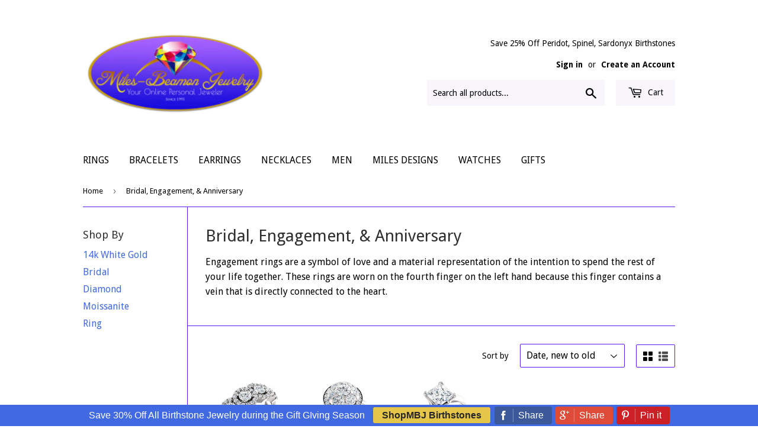

--- FILE ---
content_type: text/css
request_url: https://shopmbj.com/cdn/shop/t/7/assets/bold-upsell-custom.css?v=157476255988720460371508786838
body_size: -760
content:
/*# sourceMappingURL=/cdn/shop/t/7/assets/bold-upsell-custom.css.map?v=157476255988720460371508786838 */
